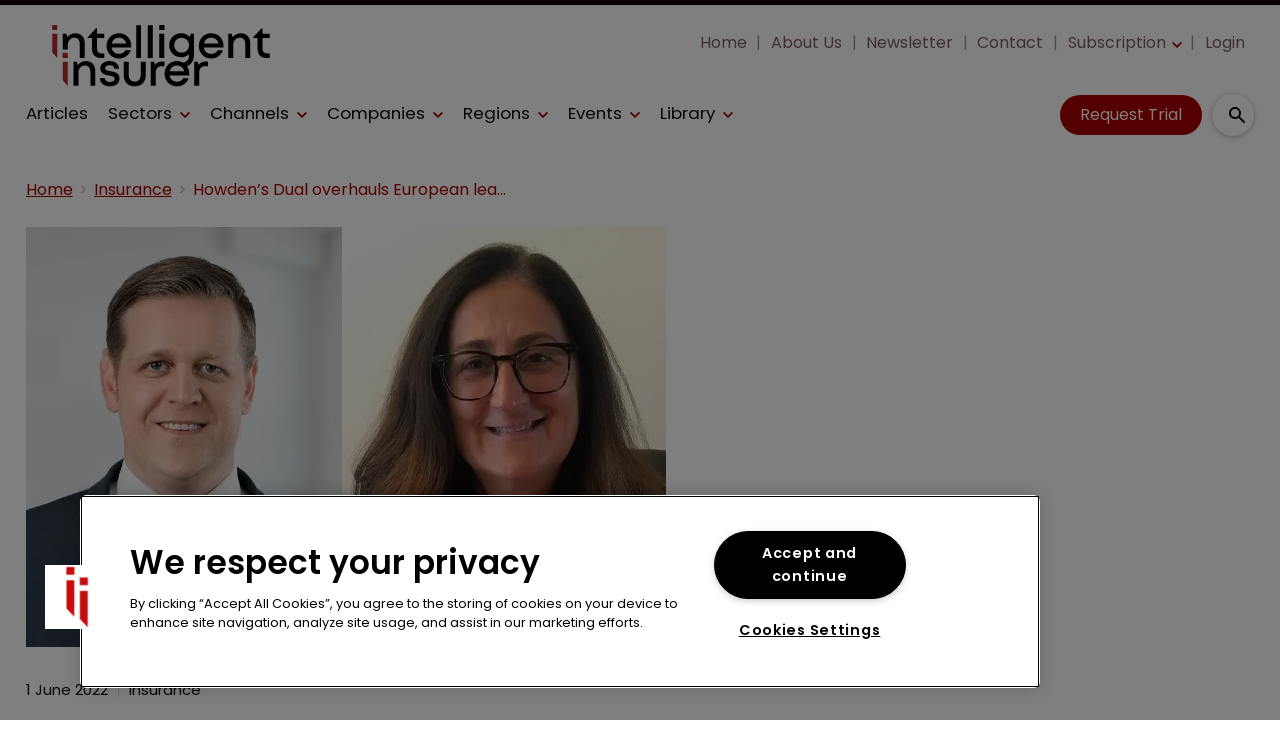

--- FILE ---
content_type: text/html; charset=utf-8
request_url: https://www.google.com/recaptcha/api2/aframe
body_size: 267
content:
<!DOCTYPE HTML><html><head><meta http-equiv="content-type" content="text/html; charset=UTF-8"></head><body><script nonce="m68_eM3iS3ROkfdYAF7CSw">/** Anti-fraud and anti-abuse applications only. See google.com/recaptcha */ try{var clients={'sodar':'https://pagead2.googlesyndication.com/pagead/sodar?'};window.addEventListener("message",function(a){try{if(a.source===window.parent){var b=JSON.parse(a.data);var c=clients[b['id']];if(c){var d=document.createElement('img');d.src=c+b['params']+'&rc='+(localStorage.getItem("rc::a")?sessionStorage.getItem("rc::b"):"");window.document.body.appendChild(d);sessionStorage.setItem("rc::e",parseInt(sessionStorage.getItem("rc::e")||0)+1);localStorage.setItem("rc::h",'1763958177719');}}}catch(b){}});window.parent.postMessage("_grecaptcha_ready", "*");}catch(b){}</script></body></html>